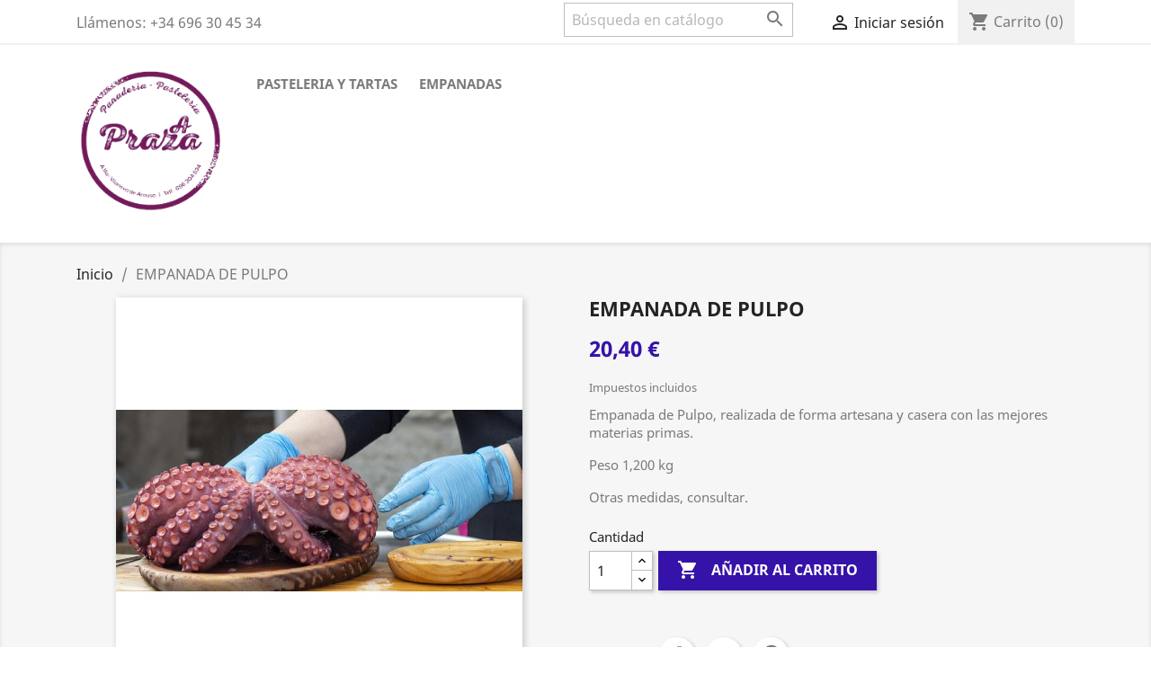

--- FILE ---
content_type: text/html; charset=utf-8
request_url: https://panaderiapasteleriaapraza.com/inicio/10-empanada-de-pulpo.html
body_size: 10435
content:
<!doctype html>
<html lang="es">

  <head>
    
      
  <meta charset="utf-8">


  <meta http-equiv="x-ua-compatible" content="ie=edge">



  <link rel="canonical" href="https://panaderiapasteleriaapraza.com/inicio/10-empanada-de-pulpo.html">

  <title>EMPANADA DE PULPO</title>
  <meta name="description" content="Empanada de Pulpo, realizada de forma artesana y casera con las mejores materias primas.
Peso 1,200 kg
Otras medidas, consultar.">
  <meta name="keywords" content="">
      
        



  <meta name="viewport" content="width=device-width, initial-scale=1">



  <link rel="icon" type="image/vnd.microsoft.icon" href="https://panaderiapasteleriaapraza.com/img/favicon.ico?1695812814">
  <link rel="shortcut icon" type="image/x-icon" href="https://panaderiapasteleriaapraza.com/img/favicon.ico?1695812814">



    <link rel="stylesheet" href="https://panaderiapasteleriaapraza.com/themes/classic/assets/css/theme.css" type="text/css" media="all">
  <link rel="stylesheet" href="https://panaderiapasteleriaapraza.com/modules/blockreassurance/views/dist/front.css" type="text/css" media="all">
  <link rel="stylesheet" href="https://panaderiapasteleriaapraza.com/modules/paypal/views/css/paypal_fo.css" type="text/css" media="all">
  <link rel="stylesheet" href="https://panaderiapasteleriaapraza.com/modules/ets_htmlbox/views/css/front.css" type="text/css" media="all">
  <link rel="stylesheet" href="https://panaderiapasteleriaapraza.com/js/jquery/ui/themes/base/minified/jquery-ui.min.css" type="text/css" media="all">
  <link rel="stylesheet" href="https://panaderiapasteleriaapraza.com/js/jquery/ui/themes/base/minified/jquery.ui.theme.min.css" type="text/css" media="all">
  <link rel="stylesheet" href="https://panaderiapasteleriaapraza.com/modules/ps_imageslider/css/homeslider.css" type="text/css" media="all">
  <link rel="stylesheet" href="https://panaderiapasteleriaapraza.com/themes/classic/assets/css/custom.css" type="text/css" media="all">




  

  <script type="text/javascript">
        var prestashop = {"cart":{"products":[],"totals":{"total":{"type":"total","label":"Total","amount":0,"value":"0,00\u00a0\u20ac"},"total_including_tax":{"type":"total","label":"Total (impuestos incl.)","amount":0,"value":"0,00\u00a0\u20ac"},"total_excluding_tax":{"type":"total","label":"Total (impuestos excl.)","amount":0,"value":"0,00\u00a0\u20ac"}},"subtotals":{"products":{"type":"products","label":"Subtotal","amount":0,"value":"0,00\u00a0\u20ac"},"discounts":null,"shipping":{"type":"shipping","label":"Transporte","amount":0,"value":""},"tax":null},"products_count":0,"summary_string":"0 art\u00edculos","vouchers":{"allowed":0,"added":[]},"discounts":[],"minimalPurchase":0,"minimalPurchaseRequired":""},"currency":{"name":"Euro","iso_code":"EUR","iso_code_num":"978","sign":"\u20ac"},"customer":{"lastname":null,"firstname":null,"email":null,"birthday":null,"newsletter":null,"newsletter_date_add":null,"optin":null,"website":null,"company":null,"siret":null,"ape":null,"is_logged":false,"gender":{"type":null,"name":null},"addresses":[]},"language":{"name":"Espa\u00f1ol (Spanish)","iso_code":"es","locale":"es-ES","language_code":"es","is_rtl":"0","date_format_lite":"d\/m\/Y","date_format_full":"d\/m\/Y H:i:s","id":1},"page":{"title":"","canonical":null,"meta":{"title":"EMPANADA DE PULPO","description":"Empanada de\u00a0Pulpo, realizada de forma artesana y casera con las mejores materias primas.\nPeso 1,200 kg\nOtras medidas, consultar.","keywords":"","robots":"index"},"page_name":"product","body_classes":{"lang-es":true,"lang-rtl":false,"country-ES":true,"currency-EUR":true,"layout-full-width":true,"page-product":true,"tax-display-enabled":true,"product-id-10":true,"product-EMPANADA DE PULPO":true,"product-id-category-2":true,"product-id-manufacturer-0":true,"product-id-supplier-0":true,"product-available-for-order":true},"admin_notifications":[]},"shop":{"name":"Panader\u00eda Pasteler\u00eda A Praza","logo":"https:\/\/panaderiapasteleriaapraza.com\/img\/panaderia-pasteleria-a-praza-logo-1695812814.jpg","stores_icon":"https:\/\/panaderiapasteleriaapraza.com\/img\/logo_stores.png","favicon":"https:\/\/panaderiapasteleriaapraza.com\/img\/favicon.ico"},"urls":{"base_url":"https:\/\/panaderiapasteleriaapraza.com\/","current_url":"https:\/\/panaderiapasteleriaapraza.com\/inicio\/10-empanada-de-pulpo.html","shop_domain_url":"https:\/\/panaderiapasteleriaapraza.com","img_ps_url":"https:\/\/panaderiapasteleriaapraza.com\/img\/","img_cat_url":"https:\/\/panaderiapasteleriaapraza.com\/img\/c\/","img_lang_url":"https:\/\/panaderiapasteleriaapraza.com\/img\/l\/","img_prod_url":"https:\/\/panaderiapasteleriaapraza.com\/img\/p\/","img_manu_url":"https:\/\/panaderiapasteleriaapraza.com\/img\/m\/","img_sup_url":"https:\/\/panaderiapasteleriaapraza.com\/img\/su\/","img_ship_url":"https:\/\/panaderiapasteleriaapraza.com\/img\/s\/","img_store_url":"https:\/\/panaderiapasteleriaapraza.com\/img\/st\/","img_col_url":"https:\/\/panaderiapasteleriaapraza.com\/img\/co\/","img_url":"https:\/\/panaderiapasteleriaapraza.com\/themes\/classic\/assets\/img\/","css_url":"https:\/\/panaderiapasteleriaapraza.com\/themes\/classic\/assets\/css\/","js_url":"https:\/\/panaderiapasteleriaapraza.com\/themes\/classic\/assets\/js\/","pic_url":"https:\/\/panaderiapasteleriaapraza.com\/upload\/","pages":{"address":"https:\/\/panaderiapasteleriaapraza.com\/direccion","addresses":"https:\/\/panaderiapasteleriaapraza.com\/direcciones","authentication":"https:\/\/panaderiapasteleriaapraza.com\/iniciar-sesion","cart":"https:\/\/panaderiapasteleriaapraza.com\/carrito","category":"https:\/\/panaderiapasteleriaapraza.com\/index.php?controller=category","cms":"https:\/\/panaderiapasteleriaapraza.com\/index.php?controller=cms","contact":"https:\/\/panaderiapasteleriaapraza.com\/contactenos","discount":"https:\/\/panaderiapasteleriaapraza.com\/descuento","guest_tracking":"https:\/\/panaderiapasteleriaapraza.com\/seguimiento-pedido-invitado","history":"https:\/\/panaderiapasteleriaapraza.com\/historial-compra","identity":"https:\/\/panaderiapasteleriaapraza.com\/datos-personales","index":"https:\/\/panaderiapasteleriaapraza.com\/","my_account":"https:\/\/panaderiapasteleriaapraza.com\/mi-cuenta","order_confirmation":"https:\/\/panaderiapasteleriaapraza.com\/confirmacion-pedido","order_detail":"https:\/\/panaderiapasteleriaapraza.com\/index.php?controller=order-detail","order_follow":"https:\/\/panaderiapasteleriaapraza.com\/seguimiento-pedido","order":"https:\/\/panaderiapasteleriaapraza.com\/pedido","order_return":"https:\/\/panaderiapasteleriaapraza.com\/index.php?controller=order-return","order_slip":"https:\/\/panaderiapasteleriaapraza.com\/facturas-abono","pagenotfound":"https:\/\/panaderiapasteleriaapraza.com\/pagina-no-encontrada","password":"https:\/\/panaderiapasteleriaapraza.com\/recuperar-contrase\u00f1a","pdf_invoice":"https:\/\/panaderiapasteleriaapraza.com\/index.php?controller=pdf-invoice","pdf_order_return":"https:\/\/panaderiapasteleriaapraza.com\/index.php?controller=pdf-order-return","pdf_order_slip":"https:\/\/panaderiapasteleriaapraza.com\/index.php?controller=pdf-order-slip","prices_drop":"https:\/\/panaderiapasteleriaapraza.com\/productos-rebajados","product":"https:\/\/panaderiapasteleriaapraza.com\/index.php?controller=product","search":"https:\/\/panaderiapasteleriaapraza.com\/busqueda","sitemap":"https:\/\/panaderiapasteleriaapraza.com\/mapa del sitio","stores":"https:\/\/panaderiapasteleriaapraza.com\/tiendas","supplier":"https:\/\/panaderiapasteleriaapraza.com\/proveedor","register":"https:\/\/panaderiapasteleriaapraza.com\/iniciar-sesion?create_account=1","order_login":"https:\/\/panaderiapasteleriaapraza.com\/pedido?login=1"},"alternative_langs":[],"theme_assets":"\/themes\/classic\/assets\/","actions":{"logout":"https:\/\/panaderiapasteleriaapraza.com\/?mylogout="},"no_picture_image":{"bySize":{"small_default":{"url":"https:\/\/panaderiapasteleriaapraza.com\/img\/p\/es-default-small_default.jpg","width":98,"height":98},"cart_default":{"url":"https:\/\/panaderiapasteleriaapraza.com\/img\/p\/es-default-cart_default.jpg","width":125,"height":125},"home_default":{"url":"https:\/\/panaderiapasteleriaapraza.com\/img\/p\/es-default-home_default.jpg","width":250,"height":250},"medium_default":{"url":"https:\/\/panaderiapasteleriaapraza.com\/img\/p\/es-default-medium_default.jpg","width":452,"height":452},"large_default":{"url":"https:\/\/panaderiapasteleriaapraza.com\/img\/p\/es-default-large_default.jpg","width":800,"height":800}},"small":{"url":"https:\/\/panaderiapasteleriaapraza.com\/img\/p\/es-default-small_default.jpg","width":98,"height":98},"medium":{"url":"https:\/\/panaderiapasteleriaapraza.com\/img\/p\/es-default-home_default.jpg","width":250,"height":250},"large":{"url":"https:\/\/panaderiapasteleriaapraza.com\/img\/p\/es-default-large_default.jpg","width":800,"height":800},"legend":""}},"configuration":{"display_taxes_label":true,"display_prices_tax_incl":true,"is_catalog":false,"show_prices":true,"opt_in":{"partner":false},"quantity_discount":{"type":"discount","label":"Descuento unitario"},"voucher_enabled":0,"return_enabled":0},"field_required":[],"breadcrumb":{"links":[{"title":"Inicio","url":"https:\/\/panaderiapasteleriaapraza.com\/"},{"title":"EMPANADA DE PULPO","url":"https:\/\/panaderiapasteleriaapraza.com\/inicio\/10-empanada-de-pulpo.html"}],"count":2},"link":{"protocol_link":"https:\/\/","protocol_content":"https:\/\/"},"time":1768898011,"static_token":"fb291e493f7cf566ff3d37935fd70516","token":"973ea8dd34252a209644397aa38e14c6","debug":false};
        var prestashopFacebookAjaxController = "https:\/\/panaderiapasteleriaapraza.com\/module\/ps_facebook\/Ajax";
        var psemailsubscription_subscription = "https:\/\/panaderiapasteleriaapraza.com\/module\/ps_emailsubscription\/subscription";
        var psr_icon_color = "#3513A8";
      </script>



  




    
  <meta property="og:type" content="product">
  <meta property="og:url" content="https://panaderiapasteleriaapraza.com/inicio/10-empanada-de-pulpo.html">
  <meta property="og:title" content="EMPANADA DE PULPO">
  <meta property="og:site_name" content="Panadería Pastelería A Praza">
  <meta property="og:description" content="Empanada de Pulpo, realizada de forma artesana y casera con las mejores materias primas.
Peso 1,200 kg
Otras medidas, consultar.">
  <meta property="og:image" content="https://panaderiapasteleriaapraza.com/15-large_default/empanada-de-pulpo.jpg">
      <meta property="product:pretax_price:amount" content="18.545455">
    <meta property="product:pretax_price:currency" content="EUR">
    <meta property="product:price:amount" content="20.4">
    <meta property="product:price:currency" content="EUR">
    
  </head>

  <body id="product" class="lang-es country-es currency-eur layout-full-width page-product tax-display-enabled product-id-10 product-empanada-de-pulpo product-id-category-2 product-id-manufacturer-0 product-id-supplier-0 product-available-for-order">

    
      
    

    <main>
      
              

      <header id="header">
        
          
  <div class="header-banner">
    
  </div>



  <nav class="header-nav">
    <div class="container">
      <div class="row">
        <div class="hidden-sm-down">
          <div class="col-md-5 col-xs-12">
            <div id="_desktop_contact_link">
  <div id="contact-link">
                Llámenos: <span>+34 696 30 45 34</span>
      </div>
</div>

          </div>
          <div class="col-md-7 right-nav">
              <!-- Block search module TOP -->
<div id="search_widget" class="search-widget" data-search-controller-url="//panaderiapasteleriaapraza.com/busqueda">
	<form method="get" action="//panaderiapasteleriaapraza.com/busqueda">
		<input type="hidden" name="controller" value="search">
		<input type="text" name="s" value="" placeholder="Búsqueda en catálogo" aria-label="Buscar">
		<button type="submit">
			<i class="material-icons search">&#xE8B6;</i>
      <span class="hidden-xl-down">Buscar</span>
		</button>
	</form>
</div>
<!-- /Block search module TOP -->
<div id="_desktop_user_info">
  <div class="user-info">
          <a
        href="https://panaderiapasteleriaapraza.com/mi-cuenta"
        title="Acceda a su cuenta de cliente"
        rel="nofollow"
      >
        <i class="material-icons">&#xE7FF;</i>
        <span class="hidden-sm-down">Iniciar sesión</span>
      </a>
      </div>
</div>
<div id="_desktop_cart">
  <div class="blockcart cart-preview inactive" data-refresh-url="//panaderiapasteleriaapraza.com/module/ps_shoppingcart/ajax">
    <div class="header">
              <i class="material-icons shopping-cart">shopping_cart</i>
        <span class="hidden-sm-down">Carrito</span>
        <span class="cart-products-count">(0)</span>
          </div>
  </div>
</div>

          </div>
        </div>
        <div class="hidden-md-up text-sm-center mobile">
          <div class="float-xs-left" id="menu-icon">
            <i class="material-icons d-inline">&#xE5D2;</i>
          </div>
          <div class="float-xs-right" id="_mobile_cart"></div>
          <div class="float-xs-right" id="_mobile_user_info"></div>
          <div class="top-logo" id="_mobile_logo"></div>
          <div class="clearfix"></div>
        </div>
      </div>
    </div>
  </nav>



  <div class="header-top">
    <div class="container">
       <div class="row">
        <div class="col-md-2 hidden-sm-down" id="_desktop_logo">
                            <a href="https://panaderiapasteleriaapraza.com/">
                  <img class="logo img-responsive" src="https://panaderiapasteleriaapraza.com/img/panaderia-pasteleria-a-praza-logo-1695812814.jpg" alt="Panadería Pastelería A Praza">
                </a>
                    </div>
        <div class="col-md-10 col-sm-12 position-static">
          

<div class="menu js-top-menu position-static hidden-sm-down" id="_desktop_top_menu">
    
          <ul class="top-menu" id="top-menu" data-depth="0">
                    <li class="category" id="category-3">
                          <a
                class="dropdown-item"
                href="https://panaderiapasteleriaapraza.com/3-pasteleria-y-tartas" data-depth="0"
                              >
                                                                      <span class="float-xs-right hidden-md-up">
                    <span data-target="#top_sub_menu_35891" data-toggle="collapse" class="navbar-toggler collapse-icons">
                      <i class="material-icons add">&#xE313;</i>
                      <i class="material-icons remove">&#xE316;</i>
                    </span>
                  </span>
                                PASTELERIA Y TARTAS
              </a>
                            <div  class="popover sub-menu js-sub-menu collapse" id="top_sub_menu_35891">
                
          <ul class="top-menu"  data-depth="1">
                    <li class="category" id="category-9">
                          <a
                class="dropdown-item dropdown-submenu"
                href="https://panaderiapasteleriaapraza.com/9-tartas" data-depth="1"
                              >
                                TARTAS
              </a>
                          </li>
                    <li class="category" id="category-10">
                          <a
                class="dropdown-item dropdown-submenu"
                href="https://panaderiapasteleriaapraza.com/10-pasteles" data-depth="1"
                              >
                                PASTELES
              </a>
                          </li>
                    <li class="category" id="category-11">
                          <a
                class="dropdown-item dropdown-submenu"
                href="https://panaderiapasteleriaapraza.com/11-especiales" data-depth="1"
                              >
                                ESPECIALES
              </a>
                          </li>
              </ul>
    
              </div>
                          </li>
                    <li class="category" id="category-6">
                          <a
                class="dropdown-item"
                href="https://panaderiapasteleriaapraza.com/6-empanadas" data-depth="0"
                              >
                                EMPANADAS
              </a>
                          </li>
              </ul>
    
    <div class="clearfix"></div>
</div>
<!-- Block search module TOP -->
<div id="search_widget" class="search-widget" data-search-controller-url="//panaderiapasteleriaapraza.com/busqueda">
	<form method="get" action="//panaderiapasteleriaapraza.com/busqueda">
		<input type="hidden" name="controller" value="search">
		<input type="text" name="s" value="" placeholder="Búsqueda en catálogo" aria-label="Buscar">
		<button type="submit">
			<i class="material-icons search">&#xE8B6;</i>
      <span class="hidden-xl-down">Buscar</span>
		</button>
	</form>
</div>
<!-- /Block search module TOP -->

          <div class="clearfix"></div>
        </div>
      </div>
      <div id="mobile_top_menu_wrapper" class="row hidden-md-up" style="display:none;">
        <div class="js-top-menu mobile" id="_mobile_top_menu"></div>
        <div class="js-top-menu-bottom">
          <div id="_mobile_currency_selector"></div>
          <div id="_mobile_language_selector"></div>
          <div id="_mobile_contact_link"></div>
        </div>
      </div>
    </div>
  </div>
  

        
      </header>

      
        
<aside id="notifications">
  <div class="container">
    
    
    
      </div>
</aside>
      

      <section id="wrapper">
        
        <div class="container">
          
            <nav data-depth="2" class="breadcrumb hidden-sm-down">
  <ol itemscope itemtype="http://schema.org/BreadcrumbList">
    
              
          <li itemprop="itemListElement" itemscope itemtype="https://schema.org/ListItem">
                          <a itemprop="item" href="https://panaderiapasteleriaapraza.com/"><span itemprop="name">Inicio</span></a>
                        <meta itemprop="position" content="1">
          </li>
        
              
          <li itemprop="itemListElement" itemscope itemtype="https://schema.org/ListItem">
                          <span itemprop="name">EMPANADA DE PULPO</span>
                        <meta itemprop="position" content="2">
          </li>
        
          
  </ol>
</nav>
          

          

          
  <div id="content-wrapper">
    
    

  <section id="main" itemscope itemtype="https://schema.org/Product">
    <meta itemprop="url" content="https://panaderiapasteleriaapraza.com/inicio/10-empanada-de-pulpo.html">

    <div class="row product-container">
      <div class="col-md-6">
        
          <section class="page-content" id="content">
            
              
    <ul class="product-flags">
            </ul>


              
                <div class="images-container">
  
    <div class="product-cover">
              <img class="js-qv-product-cover" src="https://panaderiapasteleriaapraza.com/15-large_default/empanada-de-pulpo.jpg" alt="" title="" style="width:100%;" itemprop="image">
        <div class="layer hidden-sm-down" data-toggle="modal" data-target="#product-modal">
          <i class="material-icons zoom-in">search</i>
        </div>
          </div>
  

  
    <div class="js-qv-mask mask">
      <ul class="product-images js-qv-product-images">
                  <li class="thumb-container">
            <img
              class="thumb js-thumb  selected "
              data-image-medium-src="https://panaderiapasteleriaapraza.com/15-medium_default/empanada-de-pulpo.jpg"
              data-image-large-src="https://panaderiapasteleriaapraza.com/15-large_default/empanada-de-pulpo.jpg"
              src="https://panaderiapasteleriaapraza.com/15-home_default/empanada-de-pulpo.jpg"
              alt=""
              title=""
              width="100"
              itemprop="image"
            >
          </li>
                  <li class="thumb-container">
            <img
              class="thumb js-thumb "
              data-image-medium-src="https://panaderiapasteleriaapraza.com/16-medium_default/empanada-de-pulpo.jpg"
              data-image-large-src="https://panaderiapasteleriaapraza.com/16-large_default/empanada-de-pulpo.jpg"
              src="https://panaderiapasteleriaapraza.com/16-home_default/empanada-de-pulpo.jpg"
              alt=""
              title=""
              width="100"
              itemprop="image"
            >
          </li>
              </ul>
    </div>
  

</div>
              
              <div class="scroll-box-arrows">
                <i class="material-icons left">&#xE314;</i>
                <i class="material-icons right">&#xE315;</i>
              </div>

            
          </section>
        
        </div>
        <div class="col-md-6">
          
            
              <h1 class="h1" itemprop="name">EMPANADA DE PULPO</h1>
            
          
          
              <div class="product-prices">
    
          

    
      <div
        class="product-price h5 "
        itemprop="offers"
        itemscope
        itemtype="https://schema.org/Offer"
      >
        <link itemprop="availability" href="https://schema.org/InStock"/>
        <meta itemprop="priceCurrency" content="EUR">

        <div class="current-price">
          <span itemprop="price" content="20.4">20,40 €</span>

                  </div>

        
                  
      </div>
    

    
          

    
          

    
          

    

    <div class="tax-shipping-delivery-label">
              Impuestos incluidos
            
      
                        </div>
  </div>
          

          <div class="product-information">
            
              <div id="product-description-short-10" class="product-description" itemprop="description"><p>Empanada de Pulpo, realizada de forma artesana y casera con las mejores materias primas.</p>
<p>Peso 1,200 kg</p>
<p>Otras medidas, consultar.</p></div>
            

            
            <div class="product-actions">
              
                <form action="https://panaderiapasteleriaapraza.com/carrito" method="post" id="add-to-cart-or-refresh">
                  <input type="hidden" name="token" value="fb291e493f7cf566ff3d37935fd70516">
                  <input type="hidden" name="id_product" value="10" id="product_page_product_id">
                  <input type="hidden" name="id_customization" value="0" id="product_customization_id">

                  
                    <div class="product-variants">
  </div>
                  

                  
                                      

                  
                    <section class="product-discounts">
  </section>
                  

                  
                    <div class="product-add-to-cart">
      <span class="control-label">Cantidad</span>

    
      <div class="product-quantity clearfix">
        <div class="qty">
          <input
            type="number"
            name="qty"
            id="quantity_wanted"
            value="1"
            class="input-group"
            min="1"
            aria-label="Cantidad"
          >
        </div>

        <div class="add">
          <button
            class="btn btn-primary add-to-cart"
            data-button-action="add-to-cart"
            type="submit"
                      >
            <i class="material-icons shopping-cart">&#xE547;</i>
            Añadir al carrito
          </button>
        </div>

        
      </div>
    

    
      <span id="product-availability">
              </span>
    

    
      <p class="product-minimal-quantity">
              </p>
    
  </div>
                  

                  
                    <div class="product-additional-info">
  

      <div class="social-sharing">
      <span>Compartir</span>
      <ul>
                  <li class="facebook icon-gray"><a href="https://www.facebook.com/sharer.php?u=https%3A%2F%2Fpanaderiapasteleriaapraza.com%2Finicio%2F10-empanada-de-pulpo.html" class="text-hide" title="Compartir" target="_blank">Compartir</a></li>
                  <li class="twitter icon-gray"><a href="https://twitter.com/intent/tweet?text=EMPANADA+DE+PULPO https%3A%2F%2Fpanaderiapasteleriaapraza.com%2Finicio%2F10-empanada-de-pulpo.html" class="text-hide" title="Tuitear" target="_blank">Tuitear</a></li>
                  <li class="pinterest icon-gray"><a href="https://www.pinterest.com/pin/create/button/?media=https%3A%2F%2Fpanaderiapasteleriaapraza.com%2F15%2Fempanada-de-pulpo.jpg&amp;url=https%3A%2F%2Fpanaderiapasteleriaapraza.com%2Finicio%2F10-empanada-de-pulpo.html" class="text-hide" title="Pinterest" target="_blank">Pinterest</a></li>
              </ul>
    </div>
  

</div>
                  

                                    
                </form>
              

            </div>

            
              
            

            
              <div class="tabs">
                <ul class="nav nav-tabs" role="tablist">
                                      <li class="nav-item">
                       <a
                         class="nav-link active"
                         data-toggle="tab"
                         href="#description"
                         role="tab"
                         aria-controls="description"
                          aria-selected="true">Descripción</a>
                    </li>
                                    <li class="nav-item">
                    <a
                      class="nav-link"
                      data-toggle="tab"
                      href="#product-details"
                      role="tab"
                      aria-controls="product-details"
                      >Detalles del producto</a>
                  </li>
                                                    </ul>

                <div class="tab-content" id="tab-content">
                 <div class="tab-pane fade in active" id="description" role="tabpanel">
                   
                     <div class="product-description"><p>Empanada de Pulpo, realizada de forma artesana y casera con las mejores materias primas.</p>
<p>Peso 1,200 kg</p>
<p>Otras medidas, consultar.</p></div>
                   
                 </div>

                 
                   <div class="tab-pane fade"
     id="product-details"
     data-product="{&quot;id_shop_default&quot;:&quot;1&quot;,&quot;id_manufacturer&quot;:&quot;0&quot;,&quot;id_supplier&quot;:&quot;0&quot;,&quot;reference&quot;:&quot;&quot;,&quot;is_virtual&quot;:&quot;0&quot;,&quot;delivery_in_stock&quot;:&quot;&quot;,&quot;delivery_out_stock&quot;:&quot;&quot;,&quot;id_category_default&quot;:&quot;2&quot;,&quot;on_sale&quot;:&quot;0&quot;,&quot;online_only&quot;:&quot;0&quot;,&quot;ecotax&quot;:0,&quot;minimal_quantity&quot;:&quot;1&quot;,&quot;low_stock_threshold&quot;:null,&quot;low_stock_alert&quot;:&quot;0&quot;,&quot;price&quot;:&quot;20,40\u00a0\u20ac&quot;,&quot;unity&quot;:&quot;&quot;,&quot;unit_price_ratio&quot;:&quot;0.000000&quot;,&quot;additional_shipping_cost&quot;:&quot;0.000000&quot;,&quot;customizable&quot;:&quot;0&quot;,&quot;text_fields&quot;:&quot;0&quot;,&quot;uploadable_files&quot;:&quot;0&quot;,&quot;redirect_type&quot;:&quot;301-category&quot;,&quot;id_type_redirected&quot;:&quot;0&quot;,&quot;available_for_order&quot;:&quot;1&quot;,&quot;available_date&quot;:&quot;0000-00-00&quot;,&quot;show_condition&quot;:&quot;0&quot;,&quot;condition&quot;:&quot;new&quot;,&quot;show_price&quot;:&quot;1&quot;,&quot;indexed&quot;:&quot;1&quot;,&quot;visibility&quot;:&quot;both&quot;,&quot;cache_default_attribute&quot;:&quot;0&quot;,&quot;advanced_stock_management&quot;:&quot;0&quot;,&quot;date_add&quot;:&quot;2021-11-02 18:36:50&quot;,&quot;date_upd&quot;:&quot;2021-11-20 12:10:31&quot;,&quot;pack_stock_type&quot;:&quot;3&quot;,&quot;meta_description&quot;:&quot;&quot;,&quot;meta_keywords&quot;:&quot;&quot;,&quot;meta_title&quot;:&quot;&quot;,&quot;link_rewrite&quot;:&quot;empanada-de-pulpo&quot;,&quot;name&quot;:&quot;EMPANADA DE PULPO&quot;,&quot;description&quot;:&quot;&lt;p&gt;Empanada de\u00a0Pulpo, realizada de forma artesana y casera con las mejores materias primas.&lt;\/p&gt;\n&lt;p&gt;Peso 1,200 kg&lt;\/p&gt;\n&lt;p&gt;Otras medidas, consultar.&lt;\/p&gt;&quot;,&quot;description_short&quot;:&quot;&lt;p&gt;Empanada de\u00a0Pulpo, realizada de forma artesana y casera con las mejores materias primas.&lt;\/p&gt;\n&lt;p&gt;Peso 1,200 kg&lt;\/p&gt;\n&lt;p&gt;Otras medidas, consultar.&lt;\/p&gt;&quot;,&quot;available_now&quot;:&quot;&quot;,&quot;available_later&quot;:&quot;&quot;,&quot;id&quot;:10,&quot;id_product&quot;:10,&quot;out_of_stock&quot;:2,&quot;new&quot;:0,&quot;id_product_attribute&quot;:&quot;0&quot;,&quot;quantity_wanted&quot;:1,&quot;extraContent&quot;:[],&quot;allow_oosp&quot;:0,&quot;category&quot;:&quot;inicio&quot;,&quot;category_name&quot;:&quot;Inicio&quot;,&quot;link&quot;:&quot;https:\/\/panaderiapasteleriaapraza.com\/inicio\/10-empanada-de-pulpo.html&quot;,&quot;attribute_price&quot;:0,&quot;price_tax_exc&quot;:18.545455,&quot;price_without_reduction&quot;:20.400001,&quot;reduction&quot;:0,&quot;specific_prices&quot;:[],&quot;quantity&quot;:998,&quot;quantity_all_versions&quot;:998,&quot;id_image&quot;:&quot;es-default&quot;,&quot;features&quot;:[],&quot;attachments&quot;:[],&quot;virtual&quot;:0,&quot;pack&quot;:0,&quot;packItems&quot;:[],&quot;nopackprice&quot;:0,&quot;customization_required&quot;:false,&quot;rate&quot;:10,&quot;tax_name&quot;:&quot;IVA ES 10%&quot;,&quot;ecotax_rate&quot;:0,&quot;unit_price&quot;:&quot;&quot;,&quot;customizations&quot;:{&quot;fields&quot;:[]},&quot;id_customization&quot;:0,&quot;is_customizable&quot;:false,&quot;show_quantities&quot;:true,&quot;quantity_label&quot;:&quot;Art\u00edculos&quot;,&quot;quantity_discounts&quot;:[],&quot;customer_group_discount&quot;:0,&quot;images&quot;:[{&quot;bySize&quot;:{&quot;small_default&quot;:{&quot;url&quot;:&quot;https:\/\/panaderiapasteleriaapraza.com\/15-small_default\/empanada-de-pulpo.jpg&quot;,&quot;width&quot;:98,&quot;height&quot;:98},&quot;cart_default&quot;:{&quot;url&quot;:&quot;https:\/\/panaderiapasteleriaapraza.com\/15-cart_default\/empanada-de-pulpo.jpg&quot;,&quot;width&quot;:125,&quot;height&quot;:125},&quot;home_default&quot;:{&quot;url&quot;:&quot;https:\/\/panaderiapasteleriaapraza.com\/15-home_default\/empanada-de-pulpo.jpg&quot;,&quot;width&quot;:250,&quot;height&quot;:250},&quot;medium_default&quot;:{&quot;url&quot;:&quot;https:\/\/panaderiapasteleriaapraza.com\/15-medium_default\/empanada-de-pulpo.jpg&quot;,&quot;width&quot;:452,&quot;height&quot;:452},&quot;large_default&quot;:{&quot;url&quot;:&quot;https:\/\/panaderiapasteleriaapraza.com\/15-large_default\/empanada-de-pulpo.jpg&quot;,&quot;width&quot;:800,&quot;height&quot;:800}},&quot;small&quot;:{&quot;url&quot;:&quot;https:\/\/panaderiapasteleriaapraza.com\/15-small_default\/empanada-de-pulpo.jpg&quot;,&quot;width&quot;:98,&quot;height&quot;:98},&quot;medium&quot;:{&quot;url&quot;:&quot;https:\/\/panaderiapasteleriaapraza.com\/15-home_default\/empanada-de-pulpo.jpg&quot;,&quot;width&quot;:250,&quot;height&quot;:250},&quot;large&quot;:{&quot;url&quot;:&quot;https:\/\/panaderiapasteleriaapraza.com\/15-large_default\/empanada-de-pulpo.jpg&quot;,&quot;width&quot;:800,&quot;height&quot;:800},&quot;legend&quot;:&quot;&quot;,&quot;id_image&quot;:&quot;15&quot;,&quot;cover&quot;:&quot;1&quot;,&quot;position&quot;:&quot;1&quot;,&quot;associatedVariants&quot;:[]},{&quot;bySize&quot;:{&quot;small_default&quot;:{&quot;url&quot;:&quot;https:\/\/panaderiapasteleriaapraza.com\/16-small_default\/empanada-de-pulpo.jpg&quot;,&quot;width&quot;:98,&quot;height&quot;:98},&quot;cart_default&quot;:{&quot;url&quot;:&quot;https:\/\/panaderiapasteleriaapraza.com\/16-cart_default\/empanada-de-pulpo.jpg&quot;,&quot;width&quot;:125,&quot;height&quot;:125},&quot;home_default&quot;:{&quot;url&quot;:&quot;https:\/\/panaderiapasteleriaapraza.com\/16-home_default\/empanada-de-pulpo.jpg&quot;,&quot;width&quot;:250,&quot;height&quot;:250},&quot;medium_default&quot;:{&quot;url&quot;:&quot;https:\/\/panaderiapasteleriaapraza.com\/16-medium_default\/empanada-de-pulpo.jpg&quot;,&quot;width&quot;:452,&quot;height&quot;:452},&quot;large_default&quot;:{&quot;url&quot;:&quot;https:\/\/panaderiapasteleriaapraza.com\/16-large_default\/empanada-de-pulpo.jpg&quot;,&quot;width&quot;:800,&quot;height&quot;:800}},&quot;small&quot;:{&quot;url&quot;:&quot;https:\/\/panaderiapasteleriaapraza.com\/16-small_default\/empanada-de-pulpo.jpg&quot;,&quot;width&quot;:98,&quot;height&quot;:98},&quot;medium&quot;:{&quot;url&quot;:&quot;https:\/\/panaderiapasteleriaapraza.com\/16-home_default\/empanada-de-pulpo.jpg&quot;,&quot;width&quot;:250,&quot;height&quot;:250},&quot;large&quot;:{&quot;url&quot;:&quot;https:\/\/panaderiapasteleriaapraza.com\/16-large_default\/empanada-de-pulpo.jpg&quot;,&quot;width&quot;:800,&quot;height&quot;:800},&quot;legend&quot;:&quot;&quot;,&quot;id_image&quot;:&quot;16&quot;,&quot;cover&quot;:null,&quot;position&quot;:&quot;2&quot;,&quot;associatedVariants&quot;:[]}],&quot;cover&quot;:{&quot;bySize&quot;:{&quot;small_default&quot;:{&quot;url&quot;:&quot;https:\/\/panaderiapasteleriaapraza.com\/15-small_default\/empanada-de-pulpo.jpg&quot;,&quot;width&quot;:98,&quot;height&quot;:98},&quot;cart_default&quot;:{&quot;url&quot;:&quot;https:\/\/panaderiapasteleriaapraza.com\/15-cart_default\/empanada-de-pulpo.jpg&quot;,&quot;width&quot;:125,&quot;height&quot;:125},&quot;home_default&quot;:{&quot;url&quot;:&quot;https:\/\/panaderiapasteleriaapraza.com\/15-home_default\/empanada-de-pulpo.jpg&quot;,&quot;width&quot;:250,&quot;height&quot;:250},&quot;medium_default&quot;:{&quot;url&quot;:&quot;https:\/\/panaderiapasteleriaapraza.com\/15-medium_default\/empanada-de-pulpo.jpg&quot;,&quot;width&quot;:452,&quot;height&quot;:452},&quot;large_default&quot;:{&quot;url&quot;:&quot;https:\/\/panaderiapasteleriaapraza.com\/15-large_default\/empanada-de-pulpo.jpg&quot;,&quot;width&quot;:800,&quot;height&quot;:800}},&quot;small&quot;:{&quot;url&quot;:&quot;https:\/\/panaderiapasteleriaapraza.com\/15-small_default\/empanada-de-pulpo.jpg&quot;,&quot;width&quot;:98,&quot;height&quot;:98},&quot;medium&quot;:{&quot;url&quot;:&quot;https:\/\/panaderiapasteleriaapraza.com\/15-home_default\/empanada-de-pulpo.jpg&quot;,&quot;width&quot;:250,&quot;height&quot;:250},&quot;large&quot;:{&quot;url&quot;:&quot;https:\/\/panaderiapasteleriaapraza.com\/15-large_default\/empanada-de-pulpo.jpg&quot;,&quot;width&quot;:800,&quot;height&quot;:800},&quot;legend&quot;:&quot;&quot;,&quot;id_image&quot;:&quot;15&quot;,&quot;cover&quot;:&quot;1&quot;,&quot;position&quot;:&quot;1&quot;,&quot;associatedVariants&quot;:[]},&quot;has_discount&quot;:false,&quot;discount_type&quot;:null,&quot;discount_percentage&quot;:null,&quot;discount_percentage_absolute&quot;:null,&quot;discount_amount&quot;:null,&quot;discount_amount_to_display&quot;:null,&quot;price_amount&quot;:20.4,&quot;unit_price_full&quot;:&quot;&quot;,&quot;show_availability&quot;:true,&quot;availability_date&quot;:null,&quot;availability_message&quot;:&quot;&quot;,&quot;availability&quot;:&quot;available&quot;}"
     role="tabpanel"
  >
  
          

  
          <div class="product-quantities">
        <label class="label">En stock</label>
        <span data-stock="998" data-allow-oosp="0">998 Artículos</span>
      </div>
      

  
      

  
    <div class="product-out-of-stock">
      
    </div>
  

  
      

    
      

  
      
</div>
                 

                 
                                    

                               </div>
            </div>
          
        </div>
      </div>
    </div>

    
              <section class="product-accessories clearfix">
          <p class="h5 text-uppercase">También podría interesarle</p>
          <div class="products" itemscope itemtype="http://schema.org/ItemList">
                          
                
<div itemprop="itemListElement" itemscope itemtype="http://schema.org/ListItem" class="product">
  <meta itemprop="position" content="0" />  <article class="product-miniature js-product-miniature" data-id-product="6" data-id-product-attribute="0" itemprop="item" itemscope itemtype="http://schema.org/Product">
    <div class="thumbnail-container">
      
                  <a href="https://panaderiapasteleriaapraza.com/inicio/6-empanada-de-bacalao.html" class="thumbnail product-thumbnail">
            <img
              src="https://panaderiapasteleriaapraza.com/26-home_default/empanada-de-bacalao.jpg"
              alt="EMPANADA DE BACALAO"
              data-full-size-image-url="https://panaderiapasteleriaapraza.com/26-large_default/empanada-de-bacalao.jpg"
              />
          </a>
              

      <div class="product-description">
        
                      <h2 class="h3 product-title" itemprop="name"><a href="https://panaderiapasteleriaapraza.com/inicio/6-empanada-de-bacalao.html" itemprop="url" content="https://panaderiapasteleriaapraza.com/inicio/6-empanada-de-bacalao.html">EMPANADA DE BACALAO</a></h2>
                  

        
                      <div class="product-price-and-shipping">
              
              

              <span class="price" aria-label="Precio">14,40 €</span>
              <div itemprop="offers" itemscope itemtype="http://schema.org/Offer" class="invisible">
                <meta itemprop="priceCurrency" content="EUR" />
                <meta itemprop="price" content="14.4" />
              </div>

              

              
            </div>
                  

        
          
        
      </div>

      
    <ul class="product-flags">
            </ul>


      <div class="highlighted-informations no-variants hidden-sm-down">
        
          <a class="quick-view" href="#" data-link-action="quickview">
            <i class="material-icons search">&#xE8B6;</i> Vista rápida
          </a>
        

        
                  
      </div>
    </div>
  </article>
</div>

              
                          
                
<div itemprop="itemListElement" itemscope itemtype="http://schema.org/ListItem" class="product">
  <meta itemprop="position" content="1" />  <article class="product-miniature js-product-miniature" data-id-product="7" data-id-product-attribute="0" itemprop="item" itemscope itemtype="http://schema.org/Product">
    <div class="thumbnail-container">
      
                  <a href="https://panaderiapasteleriaapraza.com/inicio/7-empanada-de-choco.html" class="thumbnail product-thumbnail">
            <img
              src="https://panaderiapasteleriaapraza.com/25-home_default/empanada-de-choco.jpg"
              alt="EMPANADA DE CHOCO"
              data-full-size-image-url="https://panaderiapasteleriaapraza.com/25-large_default/empanada-de-choco.jpg"
              />
          </a>
              

      <div class="product-description">
        
                      <h2 class="h3 product-title" itemprop="name"><a href="https://panaderiapasteleriaapraza.com/inicio/7-empanada-de-choco.html" itemprop="url" content="https://panaderiapasteleriaapraza.com/inicio/7-empanada-de-choco.html">EMPANADA DE CHOCO</a></h2>
                  

        
                      <div class="product-price-and-shipping">
              
              

              <span class="price" aria-label="Precio">20,40 €</span>
              <div itemprop="offers" itemscope itemtype="http://schema.org/Offer" class="invisible">
                <meta itemprop="priceCurrency" content="EUR" />
                <meta itemprop="price" content="20.4" />
              </div>

              

              
            </div>
                  

        
          
        
      </div>

      
    <ul class="product-flags">
            </ul>


      <div class="highlighted-informations no-variants hidden-sm-down">
        
          <a class="quick-view" href="#" data-link-action="quickview">
            <i class="material-icons search">&#xE8B6;</i> Vista rápida
          </a>
        

        
                  
      </div>
    </div>
  </article>
</div>

              
                          
                
<div itemprop="itemListElement" itemscope itemtype="http://schema.org/ListItem" class="product">
  <meta itemprop="position" content="2" />  <article class="product-miniature js-product-miniature" data-id-product="8" data-id-product-attribute="0" itemprop="item" itemscope itemtype="http://schema.org/Product">
    <div class="thumbnail-container">
      
                  <a href="https://panaderiapasteleriaapraza.com/inicio/8-empanada-de-zamburinas.html" class="thumbnail product-thumbnail">
            <img
              src="https://panaderiapasteleriaapraza.com/13-home_default/empanada-de-zamburinas.jpg"
              alt="EMPANADA DE ZAMBURIÑAS"
              data-full-size-image-url="https://panaderiapasteleriaapraza.com/13-large_default/empanada-de-zamburinas.jpg"
              />
          </a>
              

      <div class="product-description">
        
                      <h2 class="h3 product-title" itemprop="name"><a href="https://panaderiapasteleriaapraza.com/inicio/8-empanada-de-zamburinas.html" itemprop="url" content="https://panaderiapasteleriaapraza.com/inicio/8-empanada-de-zamburinas.html">EMPANADA DE ZAMBURIÑAS</a></h2>
                  

        
                      <div class="product-price-and-shipping">
              
              

              <span class="price" aria-label="Precio">20,40 €</span>
              <div itemprop="offers" itemscope itemtype="http://schema.org/Offer" class="invisible">
                <meta itemprop="priceCurrency" content="EUR" />
                <meta itemprop="price" content="20.4" />
              </div>

              

              
            </div>
                  

        
          
        
      </div>

      
    <ul class="product-flags">
            </ul>


      <div class="highlighted-informations no-variants hidden-sm-down">
        
          <a class="quick-view" href="#" data-link-action="quickview">
            <i class="material-icons search">&#xE8B6;</i> Vista rápida
          </a>
        

        
                  
      </div>
    </div>
  </article>
</div>

              
                      </div>
        </section>
          

    
      <section class="featured-products clearfix mt-3">
  <h2>Los clientes que adquirieron este producto también compraron:</h2>
  <div class="products" itemscope itemtype="http://schema.org/ItemList">
            
<div itemprop="itemListElement" itemscope itemtype="http://schema.org/ListItem" class="product">
  <meta itemprop="position" content="0" />  <article class="product-miniature js-product-miniature" data-id-product="13" data-id-product-attribute="0" itemprop="item" itemscope itemtype="http://schema.org/Product">
    <div class="thumbnail-container">
      
                  <a href="https://panaderiapasteleriaapraza.com/inicio/13-tarta-de-queso-y-fresas.html" class="thumbnail product-thumbnail">
            <img
              src="https://panaderiapasteleriaapraza.com/19-home_default/tarta-de-queso-y-fresas.jpg"
              alt="TARTA DE QUESO Y FRESA"
              data-full-size-image-url="https://panaderiapasteleriaapraza.com/19-large_default/tarta-de-queso-y-fresas.jpg"
              />
          </a>
              

      <div class="product-description">
        
                      <h2 class="h3 product-title" itemprop="name"><a href="https://panaderiapasteleriaapraza.com/inicio/13-tarta-de-queso-y-fresas.html" itemprop="url" content="https://panaderiapasteleriaapraza.com/inicio/13-tarta-de-queso-y-fresas.html">TARTA DE QUESO Y FRESA</a></h2>
                  

        
                      <div class="product-price-and-shipping">
              
              

              <span class="price" aria-label="Precio">16,00 €</span>
              <div itemprop="offers" itemscope itemtype="http://schema.org/Offer" class="invisible">
                <meta itemprop="priceCurrency" content="EUR" />
                <meta itemprop="price" content="16" />
              </div>

              

              
            </div>
                  

        
          
        
      </div>

      
    <ul class="product-flags">
            </ul>


      <div class="highlighted-informations no-variants hidden-sm-down">
        
          <a class="quick-view" href="#" data-link-action="quickview">
            <i class="material-icons search">&#xE8B6;</i> Vista rápida
          </a>
        

        
                  
      </div>
    </div>
  </article>
</div>

    </div></section>
<div id="js-ps_checkout-express-button-container">
</div>

    

    
      <div class="modal fade js-product-images-modal" id="product-modal">
  <div class="modal-dialog" role="document">
    <div class="modal-content">
      <div class="modal-body">
                <figure>
          <img class="js-modal-product-cover product-cover-modal" width="800" src="https://panaderiapasteleriaapraza.com/15-large_default/empanada-de-pulpo.jpg" alt="" title="" itemprop="image">
          <figcaption class="image-caption">
          
            <div id="product-description-short" itemprop="description"><p>Empanada de Pulpo, realizada de forma artesana y casera con las mejores materias primas.</p>
<p>Peso 1,200 kg</p>
<p>Otras medidas, consultar.</p></div>
          
        </figcaption>
        </figure>
        <aside id="thumbnails" class="thumbnails js-thumbnails text-sm-center">
          
            <div class="js-modal-mask mask  nomargin ">
              <ul class="product-images js-modal-product-images">
                                  <li class="thumb-container">
                    <img data-image-large-src="https://panaderiapasteleriaapraza.com/15-large_default/empanada-de-pulpo.jpg" class="thumb js-modal-thumb" src="https://panaderiapasteleriaapraza.com/15-home_default/empanada-de-pulpo.jpg" alt="" title="" width="250" itemprop="image">
                  </li>
                                  <li class="thumb-container">
                    <img data-image-large-src="https://panaderiapasteleriaapraza.com/16-large_default/empanada-de-pulpo.jpg" class="thumb js-modal-thumb" src="https://panaderiapasteleriaapraza.com/16-home_default/empanada-de-pulpo.jpg" alt="" title="" width="250" itemprop="image">
                  </li>
                              </ul>
            </div>
          
                  </aside>
      </div>
    </div><!-- /.modal-content -->
  </div><!-- /.modal-dialog -->
</div><!-- /.modal -->
    

    
      <footer class="page-footer">
        
          <!-- Footer content -->
        
      </footer>
    
  </section>


    
  </div>


          
        </div>
        
      </section>

      <footer id="footer">
        
          <div class="container">
  <div class="row">
    
      <div class="block_newsletter col-lg-8 col-md-12 col-sm-12" id="blockEmailSubscription_displayFooterBefore">
  <div class="row">
    <p id="block-newsletter-label" class="col-md-5 col-xs-12">Infórmese de nuestras últimas noticias y ofertas especiales</p>
    <div class="col-md-7 col-xs-12">
      <form action="https://panaderiapasteleriaapraza.com/inicio/10-empanada-de-pulpo.html#blockEmailSubscription_displayFooterBefore" method="post">
        <div class="row">
          <div class="col-xs-12">
            <input
              class="btn btn-primary float-xs-right hidden-xs-down"
              name="submitNewsletter"
              type="submit"
              value="Suscribirse"
            >
            <input
              class="btn btn-primary float-xs-right hidden-sm-up"
              name="submitNewsletter"
              type="submit"
              value="OK"
            >
            <div class="input-wrapper">
              <input
                name="email"
                type="email"
                value=""
                placeholder="Su dirección de correo electrónico"
                aria-labelledby="block-newsletter-label"
                required
              >
            </div>
            <input type="hidden" name="blockHookName" value="displayFooterBefore" />
            <input type="hidden" name="action" value="0">
            <div class="clearfix"></div>
          </div>
          <div class="col-xs-12">
                              <p>Puede darse de baja en cualquier momento. Para ello, consulte nuestra información de contacto en el aviso legal.</p>
                                                          <div id="gdpr_consent" class="gdpr_module_21">
    <span class="custom-checkbox">
        <label class="psgdpr_consent_message">
            <input id="psgdpr_consent_checkbox_21" name="psgdpr_consent_checkbox" type="checkbox" value="1" class="psgdpr_consent_checkboxes_21">
            <span><i class="material-icons rtl-no-flip checkbox-checked psgdpr_consent_icon"></i></span>
            <span>He leído y acepto la <a href="https://panaderiapasteleriaapraza.com/content/6-politica-de-privacidad">Política de Privacidad</a></span>        </label>
    </span>
</div>

<script type="text/javascript">
    var psgdpr_front_controller = "https://panaderiapasteleriaapraza.com/module/psgdpr/FrontAjaxGdpr";
    psgdpr_front_controller = psgdpr_front_controller.replace(/\amp;/g,'');
    var psgdpr_id_customer = "0";
    var psgdpr_customer_token = "da39a3ee5e6b4b0d3255bfef95601890afd80709";
    var psgdpr_id_guest = "0";
    var psgdpr_guest_token = "8a6912cb850344810596a16c0204cd9da19f2de7";

    document.addEventListener('DOMContentLoaded', function() {
        let psgdpr_id_module = "21";
        let parentForm = $('.gdpr_module_' + psgdpr_id_module).closest('form');

        let toggleFormActive = function() {
            let parentForm = $('.gdpr_module_' + psgdpr_id_module).closest('form');
            let checkbox = $('#psgdpr_consent_checkbox_' + psgdpr_id_module);
            let element = $('.gdpr_module_' + psgdpr_id_module);
            let iLoopLimit = 0;

            // by default forms submit will be disabled, only will enable if agreement checkbox is checked
            if (element.prop('checked') != true) {
                element.closest('form').find('[type="submit"]').attr('disabled', 'disabled');
            }
            $(document).on("change" ,'.psgdpr_consent_checkboxes_' + psgdpr_id_module, function() {
                if ($(this).prop('checked') == true) {
                    $(this).closest('form').find('[type="submit"]').removeAttr('disabled');
                } else {
                    $(this).closest('form').find('[type="submit"]').attr('disabled', 'disabled');
                }

            });
        }

        // Triggered on page loading
        toggleFormActive();

        $(document).on('submit', parentForm, function(event) {
            $.ajax({
                data: 'POST',
                url: psgdpr_front_controller,
                data: {
                    ajax: true,
                    action: 'AddLog',
                    id_customer: psgdpr_id_customer,
                    customer_token: psgdpr_customer_token,
                    id_guest: psgdpr_id_guest,
                    guest_token: psgdpr_guest_token,
                    id_module: psgdpr_id_module,
                },
                error: function (err) {
                    console.log(err);
                }
            });
        });
    });
</script>


                        </div>
        </div>
      </form>
    </div>
  </div>
</div>


  <div class="block-social col-lg-4 col-md-12 col-sm-12">
    <ul>
              <li class="facebook"><a href="https://www.facebook.com/Panaderia.Pasteleria.A.Praza" target="_blank">Facebook</a></li>
              <li class="instagram"><a href="https://www.instagram.com/panaderia.pasteleria.a.praza/" target="_blank">Instagram</a></li>
          </ul>
  </div>

<div id="custom-text">
  <p>-</p>
</div>

    
  </div>
</div>
<div class="footer-container">
  <div class="container">
    <div class="row">
      
        <div class="col-md-6 links">
  <div class="row">
      <div class="col-md-6 wrapper">
      <p class="h3 hidden-sm-down">Productos</p>
            <div class="title clearfix hidden-md-up" data-target="#footer_sub_menu_80619" data-toggle="collapse">
        <span class="h3">Productos</span>
        <span class="float-xs-right">
          <span class="navbar-toggler collapse-icons">
            <i class="material-icons add">&#xE313;</i>
            <i class="material-icons remove">&#xE316;</i>
          </span>
        </span>
      </div>
      <ul id="footer_sub_menu_80619" class="collapse">
                  <li>
            <a
                id="link-product-page-prices-drop-1"
                class="cms-page-link"
                href="https://panaderiapasteleriaapraza.com/productos-rebajados"
                title="Our special products"
                            >
              Ofertas
            </a>
          </li>
                  <li>
            <a
                id="link-product-page-new-products-1"
                class="cms-page-link"
                href="https://panaderiapasteleriaapraza.com/novedades"
                title="Novedades"
                            >
              Novedades
            </a>
          </li>
                  <li>
            <a
                id="link-product-page-best-sales-1"
                class="cms-page-link"
                href="https://panaderiapasteleriaapraza.com/mas-vendidos"
                title="Los más vendidos"
                            >
              Los más vendidos
            </a>
          </li>
              </ul>
    </div>
      <div class="col-md-6 wrapper">
      <p class="h3 hidden-sm-down">Información</p>
            <div class="title clearfix hidden-md-up" data-target="#footer_sub_menu_57160" data-toggle="collapse">
        <span class="h3">Información</span>
        <span class="float-xs-right">
          <span class="navbar-toggler collapse-icons">
            <i class="material-icons add">&#xE313;</i>
            <i class="material-icons remove">&#xE316;</i>
          </span>
        </span>
      </div>
      <ul id="footer_sub_menu_57160" class="collapse">
                  <li>
            <a
                id="link-cms-page-1-2"
                class="cms-page-link"
                href="https://panaderiapasteleriaapraza.com/content/1-entrega-devoluciones"
                title="Nuestros términos y condiciones de envío y devoluciones"
                            >
              Envío
            </a>
          </li>
                  <li>
            <a
                id="link-cms-page-2-2"
                class="cms-page-link"
                href="https://panaderiapasteleriaapraza.com/content/2-aviso-legal"
                title="Aviso legal"
                            >
              Aviso legal
            </a>
          </li>
                  <li>
            <a
                id="link-cms-page-3-2"
                class="cms-page-link"
                href="https://panaderiapasteleriaapraza.com/content/3-terminos-y-condiciones-de-uso"
                title="Nuestros términos y condiciones"
                            >
              Términos y condiciones
            </a>
          </li>
                  <li>
            <a
                id="link-cms-page-4-2"
                class="cms-page-link"
                href="https://panaderiapasteleriaapraza.com/content/4-sobre-nosotros"
                title="Averigüe más sobre nosotros"
                            >
              Sobre nosotros
            </a>
          </li>
                  <li>
            <a
                id="link-cms-page-6-2"
                class="cms-page-link"
                href="https://panaderiapasteleriaapraza.com/content/6-politica-de-privacidad"
                title=""
                            >
              Política de Privacidad
            </a>
          </li>
                  <li>
            <a
                id="link-static-page-contact-2"
                class="cms-page-link"
                href="https://panaderiapasteleriaapraza.com/contactenos"
                title="Contáctenos"
                            >
              Contacte con nosotros
            </a>
          </li>
                  <li>
            <a
                id="link-static-page-sitemap-2"
                class="cms-page-link"
                href="https://panaderiapasteleriaapraza.com/mapa del sitio"
                title="¿Perdido? Encuentre lo que está buscando"
                            >
              Mapa del sitio
            </a>
          </li>
              </ul>
    </div>
    </div>
</div>
<div id="block_myaccount_infos" class="col-md-3 links wrapper">
  <p class="h3 myaccount-title hidden-sm-down">
    <a class="text-uppercase" href="https://panaderiapasteleriaapraza.com/mi-cuenta" rel="nofollow">
      Su cuenta
    </a>
  </p>
  <div class="title clearfix hidden-md-up" data-target="#footer_account_list" data-toggle="collapse">
    <span class="h3">Su cuenta</span>
    <span class="float-xs-right">
      <span class="navbar-toggler collapse-icons">
        <i class="material-icons add">&#xE313;</i>
        <i class="material-icons remove">&#xE316;</i>
      </span>
    </span>
  </div>
  <ul class="account-list collapse" id="footer_account_list">
            <li>
          <a href="https://panaderiapasteleriaapraza.com/datos-personales" title="Información personal" rel="nofollow">
            Información personal
          </a>
        </li>
            <li>
          <a href="https://panaderiapasteleriaapraza.com/historial-compra" title="Pedidos" rel="nofollow">
            Pedidos
          </a>
        </li>
            <li>
          <a href="https://panaderiapasteleriaapraza.com/facturas-abono" title="Facturas por abono" rel="nofollow">
            Facturas por abono
          </a>
        </li>
            <li>
          <a href="https://panaderiapasteleriaapraza.com/direcciones" title="Direcciones" rel="nofollow">
            Direcciones
          </a>
        </li>
        <li>
  <a href="//panaderiapasteleriaapraza.com/module/ps_emailalerts/account" title="Mis alertas">
    Mis alertas
  </a>
</li>

	</ul>
</div>
<div class="block-contact col-md-3 links wrapper">
  <div class="hidden-sm-down">
    <p class="h4 text-uppercase block-contact-title">Información de la tienda</p>
      Panadería Pastelería A Praza<br />Plaza de abastos s/n<br />36620 Vilanova de Arousa<br />Pontevedra<br />España
              <br>
                Llámenos: <span>+34 696 30 45 34</span>
                          <br>
                Envíenos un e-mail: <a href="mailto:pedidos@panaderiapasteleriaapraza.com" class="dropdown">pedidos@panaderiapasteleriaapraza.com</a>
        </div>
  <div class="hidden-md-up">
    <div class="title">
      <a class="h3" href="https://panaderiapasteleriaapraza.com/tiendas">Información de la tienda</a>
    </div>
  </div>
</div>

      
    </div>
    <div class="row">
      
        
      
    </div>
    <div class="row">
      <div class="col-md-12">
        <p class="text-sm-center">
          
            <a class="_blank" href="https://www.mivservices.com" target="_blank" rel="nofollow">
              © 2026 - Panadería Pastelería A Praza - Web por MIV Services 
            </a>
          
        </p>
      </div>
    </div>
  </div>
</div>
        
      </footer>

    </main>

    
        <script type="text/javascript" src="https://panaderiapasteleriaapraza.com/themes/core.js" ></script>
  <script type="text/javascript" src="https://panaderiapasteleriaapraza.com/themes/classic/assets/js/theme.js" ></script>
  <script type="text/javascript" src="https://panaderiapasteleriaapraza.com/modules/ps_emailsubscription/views/js/ps_emailsubscription.js" ></script>
  <script type="text/javascript" src="https://panaderiapasteleriaapraza.com/modules/blockreassurance/views/dist/front.js" ></script>
  <script type="text/javascript" src="https://panaderiapasteleriaapraza.com/modules/ps_facebook/views/js/front/conversion-api.js" ></script>
  <script type="text/javascript" src="https://panaderiapasteleriaapraza.com/modules/ps_emailalerts/js/mailalerts.js" ></script>
  <script type="text/javascript" src="https://panaderiapasteleriaapraza.com/modules/ets_htmlbox/views/js/front.js" ></script>
  <script type="text/javascript" src="https://panaderiapasteleriaapraza.com/js/jquery/ui/jquery-ui.min.js" ></script>
  <script type="text/javascript" src="https://panaderiapasteleriaapraza.com/modules/ps_imageslider/js/responsiveslides.min.js" ></script>
  <script type="text/javascript" src="https://panaderiapasteleriaapraza.com/modules/ps_imageslider/js/homeslider.js" ></script>
  <script type="text/javascript" src="https://panaderiapasteleriaapraza.com/modules/ps_shoppingcart/ps_shoppingcart.js" ></script>
  <script type="text/javascript" src="https://panaderiapasteleriaapraza.com/modules/ps_searchbar/ps_searchbar.js" ></script>
  <script type="text/javascript" src="https://panaderiapasteleriaapraza.com/themes/classic/assets/js/custom.js" ></script>


    

    
      
    
  </body>

</html>

--- FILE ---
content_type: text/css
request_url: https://panaderiapasteleriaapraza.com/themes/classic/assets/css/custom.css
body_size: 839
content:
/*
 * Custom code goes here.
 * A template should always ship with an empty custom.css
 */

a { color: #3513a8; }
a:hover { color: #3513a8; }

@media screen and (min-width: 800px) {

	
	#header .header-nav { margin-bottom: 10px; }
	
	body#checkout #header .header-top #_desktop_logo { margin-top: 10px; }
	
	#header .header-top .search-widget { display:none; }
	
	#_desktop_logo { padding: 0 !important; }
	
	#_desktop_logo h1 { margin-bottom: 0px; }
	
	#header .header-top .menu { padding-left: 0px; margin-top: 20px; margin-bottom: 0px; }
	
	#header .header-top a[data-depth="0"] { font-size: 15px; }
	
}

@media screen and (max-width: 800px) {
	body#checkout #header .header-nav .logo { width: 180px !important; }
}

.btn-primary { background-color: #3513a8; }

.btn-primary.focus,.btn-primary:focus,.btn-primary:hover { background: #3513a8; }

.btn-outline-primary.active.focus,.btn-outline-primary.active:focus,.btn-outline-primary.active:hover,.btn-outline-primary:active.focus,.btn-outline-primary:active:focus,.btn-outline-primary:active:hover,.open>.btn-outline-primary.dropdown-toggle.focus,.open>.btn-outline-primary.dropdown-toggle:focus,.open>.btn-outline-primary.dropdown-toggle:hover{color:#fff;background-color:#3513a8;border-color:#3513a8}

.btn-primary.active.focus,.btn-primary.active:focus,.btn-primary.active:hover,.btn-primary:active.focus,.btn-primary:active:focus,.btn-primary:active:hover,.open>.btn-primary.dropdown-toggle.focus,.open>.btn-primary.dropdown-toggle:focus,.open>.btn-primary.dropdown-toggle:hover{color:#fff;background-color:#3513a8;border-color:transparent}

.footer-container li a:hover { color:#3513a8; }

.dropdown:hover { color:#3513a8; }

#header a:hover, #header .header-top a:hover { color:#3513a8; }

#header .header-top a { color: #7a7a7a; }

#header .header-nav .cart-preview.active { background: #3513a8; }

#header .top-menu a[data-depth="0"]:hover { color:#3513a8; text-decoration:none; }

.top-menu { margin-bottom: 0px !important; }

.carousel .carousel-control .icon-next:hover i,.carousel .carousel-control .icon-prev:hover i { color:#3513a8; }

.block-social ul li {  background-color: #3513a8; }

.block-social ul li:hover {  background-color: #3513a8; }

.product-flags li.product-flag {  background: #3513a8; }

.page-my-account #content .links a:hover i { color:#3513a8; }

#products .highlighted-informations .quick-view:hover,.featured-products .highlighted-informations .quick-view:hover,.product-accessories .highlighted-informations .quick-view:hover,.product-miniature .highlighted-informations .quick-view:hover{color:#3513a8}

.product-price { color: #3513a8; font-size: 24px; }

.tabs .nav-tabs .nav-link.active { color: #3513a8; }

.tabs .nav-tabs .nav-link.active, .tabs .nav-tabs .nav-link:hover { border-bottom: 3px solid #3513a8; }

.blockreassurance_product .item-product img { height: 25px; width: 25px; }

#blockcart-modal .product-name { color: #3513a8; }

.pagination .current a { color: #3513a8; font-size: 16px; }

.pagination, .products-selection .sort-by, .products-sort-order, .dropdown-menu { font-size: 14px; }

.products-sort-order .select-list:hover{background:#3513a8; }

.products-sort-order .select-title { padding: 5px; }

.search-widget form input[type="text"] { padding: 8px; }

.search-widget form input[type=text]:focus { outline:2px solid #3513a8; }

.search-widget form button[type=submit] .search:hover{ color:#3513a8; }

.search-widget form input[type=text]:focus+button .search{color:#3513a8;}

body#checkout a:hover { color: #3513a8; }

body#checkout #header .header-nav { padding: 0px; }

body#checkout #header .header-nav #_desktop_contact_link #contact-link { margin-top: .9375rem; }

#custom-text {
    margin-bottom: 0px;
    padding-bottom: 0px;
}
